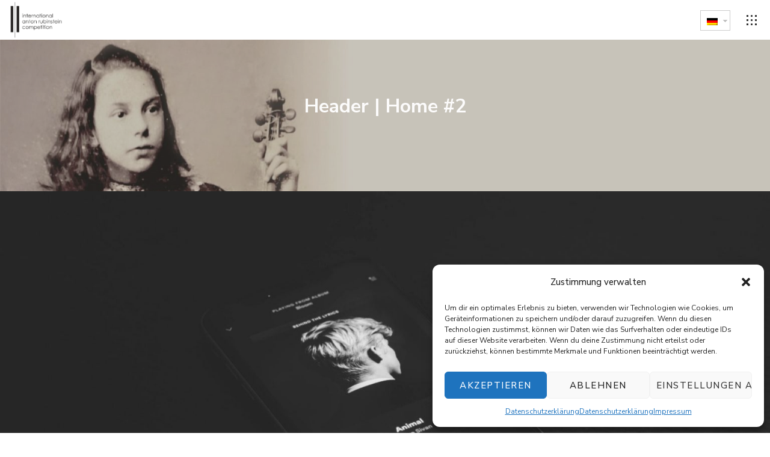

--- FILE ---
content_type: text/css
request_url: https://rubinstein-competition.com/wp-content/themes/kayo/style.css?ver=1.7.2
body_size: 1852
content:
/*
Theme Name: Kayo
Theme URI: https://themeforest.net/item/kayo-clean-and-simple-music-wordpress-theme/22982302
Author: WolfThemes
Author URI: https://wolfthemes.com
Description: Clean and Simple Music WordPress Theme
Version: 1.7.2
Requires at least: 5.6
Tested up to: 5.8
Requires PHP: 7.4
License: GNU General Public License v2 or later
License URI: https://www.gnu.org/licenses/gpl-2.0.html
Tags: custom-background, custom-colors, custom-header, custom-menu, editor-style, featured-images, microformats, post-formats, sticky-post, threaded-comments, translation-ready
Text Domain: kayo

For any CSS customization, it is strongly recommended to use a child theme
https://wlfthm.es/child-theme

You will find a child theme template in your theme package
*/

/* AR specific */

.anmelden-btn, a.anmelden-btn {
	background: #a7a6a6 !important;
	color: #fff !important;
}

.ar-btn, a.ar-btn {
	padding: 3px 30px !important;
	font-size: 18px !important;
	margin: 0;
}

.ar-btn-sm, a.ar-btn-sm {
	padding: 3px 30px !important;
	font-size: 15px !important;
	margin: 0;
}

#header .anmelden-btn {
	margin: 0px 10px 10px 50px;
}

.mob-menu .anmelden-btn {
	margin: 0px;
	float: right;
}

section.ar-panel {
	border-style: none;
	border-width: 1px;
	border-color: #d8d8d8;
	padding: 0.7rem 1rem 0.7rem 1rem;
	color: #333;
	display: flex;
	flex-direction: column;
}

section.ar-panel>header {
	color: #121212;
	font-family: 'Tinos', serif;
	font-size: 17px;
	font-weight: 600;
	line-height: 19px;
	margin: 0 0 15px 0;
	padding: 0 0 5px;
	border-bottom: 1px solid;
}

section.ar-panel>section.content {
	color: #333;
	font-family: 'Tinos', sans-serif;
	font-size: 16px;
	font-weight: 400;
	line-height: 22px;
	flex: 1;
	overflow-y: auto;
}

section.ar-panel>footer {
	color: #333;
	font-family: 'Tinos', sans-serif;
	font-size: 16px;
	font-weight: 400;
	line-height: 22px;
	margin-top: 15px;
}

.ar-margin-bottom {
	margin-bottom: 1.25rem !important;
}

.fa-li {
	line-height: 1.4em;
}

table.ar-table {
	border: none;
	background: none;
	margin-bottom: 0px;
	width: 100%;
}

table.ar-table tr {
	background: none;
}

table.ar-table td {
	padding: 5px 5px;
	font-size: 1em;
	vertical-align: top;
	border: none;
}

.ar-checkbox .wpcf7-list-item label {
	display: inline;
	margin-right: 10px;
}

.manual_text ol, .manual_text li, .manual_text ol li ol {
	list-style: decimal;
	margin: 1em;
	padding: initial;
}

.expand-toggle {
	cursor: pointer;
}

.expand-toggle:hover {
	color: #60581c;
}

.expand-toggle.closed+* {
	display: none;
}

.ar-toggle {
	font-size: 0.8em;
	vertical-align: bottom;
	line-height: inherit;
}

.ar-toggle:before {
	content: "\f151";
}

.expand-toggle.closed .ar-toggle:before {
	content: "\f150";
}


.ar-font-18 {
	font-size: 18px;
}

img.ar-bw-filter {
	filter: grayscale(100%);
}



.competition a.vd-link {
	text-decoration: underline;
	font-size: 0.8em;
}

.competition .ar-table {
        margin-bottom: 10px;
}

.ar_list ul, ol, li, ul li ul, ol li ol {
	list-style: none !important;
	margin: 0;
	padding: 0;
        font-size: 20px;

}

.ar_list h3 {
    border-bottom: 1px solid #D6D6D6;
/*    color: #121212; */
/*    font-family: 'Tinos', serif; */
    font-size: 22px;
    font-weight: 600;
    line-height: 26px;
    margin: 0 0 10px;
    padding: 0 0 10px;
    text-transform: uppercase;
}


@media only screen {
    .show-for-small-only,.show-for-small-up,.show-for-small,.show-for-small-down,.hide-for-medium-only,.hide-for-medium-up,.hide-for-medium,.show-for-medium-down,.hide-for-large-only,.hide-for-large-up,.hide-for-large,.show-for-large-down,.hide-for-xlarge-only,.hide-for-xlarge-up,.hide-for-xxlarge-only,.hide-for-xxlarge-up {
        display: inherit !important
    }

    .hide-for-small-only,.hide-for-small-up,.hide-for-small,.hide-for-small-down,.show-for-medium-only,.show-for-medium-up,.show-for-medium,.hide-for-medium-down,.show-for-large-only,.show-for-large-up,.show-for-large,.hide-for-large-down,.show-for-xlarge-only,.show-for-xlarge-up,.show-for-xxlarge-only,.show-for-xxlarge-up {
        display: none !important
    }
}

@media only screen and (min-width: 40.063em) {
    .hide-for-small-only,.show-for-small-up,.hide-for-small,.hide-for-small-down,.show-for-medium-only,.show-for-medium-up,.show-for-medium,.show-for-medium-down,.hide-for-large-only,.hide-for-large-up,.hide-for-large,.show-for-large-down,.hide-for-xlarge-only,.hide-for-xlarge-up,.hide-for-xxlarge-only,.hide-for-xxlarge-up {
        display:inherit !important
    }

    .show-for-small-only,.hide-for-small-up,.show-for-small,.show-for-small-down,.hide-for-medium-only,.hide-for-medium-up,.hide-for-medium,.hide-for-medium-down,.show-for-large-only,.show-for-large-up,.show-for-large,.hide-for-large-down,.show-for-xlarge-only,.show-for-xlarge-up,.show-for-xxlarge-only,.show-for-xxlarge-up {
        display: none !important
    }

    th.hide-for-small-only,td.hide-for-small-only,th.show-for-small-up,td.show-for-small-up,th.hide-for-small,td.hide-for-small,th.hide-for-small-down,td.hide-for-small-down,th.show-for-medium-only,td.show-for-medium-only,th.show-for-medium-up,td.show-for-medium-up,th.show-for-medium,td.show-for-medium,th.show-for-medium-down,td.show-for-medium-down,th.hide-for-large-only,td.hide-for-large-only,th.hide-for-large-up,td.hide-for-large-up,th.hide-for-large,td.hide-for-large,th.show-for-large-down,td.show-for-large-down,th.hide-for-xlarge-only,td.hide-for-xlarge-only,th.hide-for-xlarge-up,td.hide-for-xlarge-up,th.hide-for-xxlarge-only,td.hide-for-xxlarge-only,th.hide-for-xxlarge-up,td.hide-for-xxlarge-up {
        display: table-cell !important
    }
}

.contact-form .hide {
	display: none;
}

.ctc-field .hide {
	display: none;
}

.cta-container #lang_sel li {
	width: 50px !important;
}

.cta-container #lang_sel ul ul {
	top:32px;
	border-top: none;
}

.cta-container #lang_sel img.iclflag {
	vertical-align: middle;
}

.cta-container #lang_sel {
	margin: auto;
}

.cta-container #lang_sel a {
	line-height: 32px;
}
.cta-container #lang_sel ul ul a {
	padding: 0px 10px 0px 10px;
}